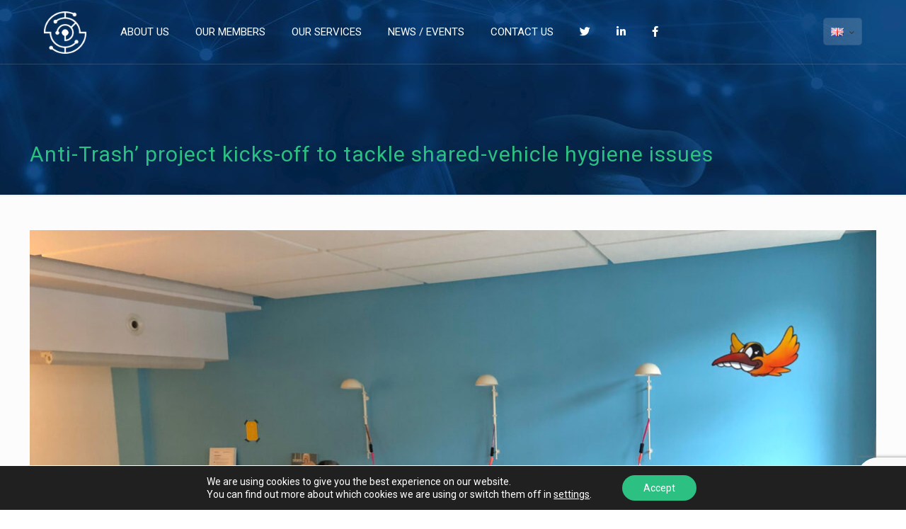

--- FILE ---
content_type: text/html; charset=utf-8
request_url: https://www.google.com/recaptcha/api2/anchor?ar=1&k=6Lfo8fkUAAAAACNv1XxkDE345n8sPrnIPok6feIG&co=aHR0cHM6Ly96b25lY2x1c3Rlci5ldTo0NDM.&hl=en&v=PoyoqOPhxBO7pBk68S4YbpHZ&size=invisible&anchor-ms=20000&execute-ms=30000&cb=tg0f8jnvhkqz
body_size: 48487
content:
<!DOCTYPE HTML><html dir="ltr" lang="en"><head><meta http-equiv="Content-Type" content="text/html; charset=UTF-8">
<meta http-equiv="X-UA-Compatible" content="IE=edge">
<title>reCAPTCHA</title>
<style type="text/css">
/* cyrillic-ext */
@font-face {
  font-family: 'Roboto';
  font-style: normal;
  font-weight: 400;
  font-stretch: 100%;
  src: url(//fonts.gstatic.com/s/roboto/v48/KFO7CnqEu92Fr1ME7kSn66aGLdTylUAMa3GUBHMdazTgWw.woff2) format('woff2');
  unicode-range: U+0460-052F, U+1C80-1C8A, U+20B4, U+2DE0-2DFF, U+A640-A69F, U+FE2E-FE2F;
}
/* cyrillic */
@font-face {
  font-family: 'Roboto';
  font-style: normal;
  font-weight: 400;
  font-stretch: 100%;
  src: url(//fonts.gstatic.com/s/roboto/v48/KFO7CnqEu92Fr1ME7kSn66aGLdTylUAMa3iUBHMdazTgWw.woff2) format('woff2');
  unicode-range: U+0301, U+0400-045F, U+0490-0491, U+04B0-04B1, U+2116;
}
/* greek-ext */
@font-face {
  font-family: 'Roboto';
  font-style: normal;
  font-weight: 400;
  font-stretch: 100%;
  src: url(//fonts.gstatic.com/s/roboto/v48/KFO7CnqEu92Fr1ME7kSn66aGLdTylUAMa3CUBHMdazTgWw.woff2) format('woff2');
  unicode-range: U+1F00-1FFF;
}
/* greek */
@font-face {
  font-family: 'Roboto';
  font-style: normal;
  font-weight: 400;
  font-stretch: 100%;
  src: url(//fonts.gstatic.com/s/roboto/v48/KFO7CnqEu92Fr1ME7kSn66aGLdTylUAMa3-UBHMdazTgWw.woff2) format('woff2');
  unicode-range: U+0370-0377, U+037A-037F, U+0384-038A, U+038C, U+038E-03A1, U+03A3-03FF;
}
/* math */
@font-face {
  font-family: 'Roboto';
  font-style: normal;
  font-weight: 400;
  font-stretch: 100%;
  src: url(//fonts.gstatic.com/s/roboto/v48/KFO7CnqEu92Fr1ME7kSn66aGLdTylUAMawCUBHMdazTgWw.woff2) format('woff2');
  unicode-range: U+0302-0303, U+0305, U+0307-0308, U+0310, U+0312, U+0315, U+031A, U+0326-0327, U+032C, U+032F-0330, U+0332-0333, U+0338, U+033A, U+0346, U+034D, U+0391-03A1, U+03A3-03A9, U+03B1-03C9, U+03D1, U+03D5-03D6, U+03F0-03F1, U+03F4-03F5, U+2016-2017, U+2034-2038, U+203C, U+2040, U+2043, U+2047, U+2050, U+2057, U+205F, U+2070-2071, U+2074-208E, U+2090-209C, U+20D0-20DC, U+20E1, U+20E5-20EF, U+2100-2112, U+2114-2115, U+2117-2121, U+2123-214F, U+2190, U+2192, U+2194-21AE, U+21B0-21E5, U+21F1-21F2, U+21F4-2211, U+2213-2214, U+2216-22FF, U+2308-230B, U+2310, U+2319, U+231C-2321, U+2336-237A, U+237C, U+2395, U+239B-23B7, U+23D0, U+23DC-23E1, U+2474-2475, U+25AF, U+25B3, U+25B7, U+25BD, U+25C1, U+25CA, U+25CC, U+25FB, U+266D-266F, U+27C0-27FF, U+2900-2AFF, U+2B0E-2B11, U+2B30-2B4C, U+2BFE, U+3030, U+FF5B, U+FF5D, U+1D400-1D7FF, U+1EE00-1EEFF;
}
/* symbols */
@font-face {
  font-family: 'Roboto';
  font-style: normal;
  font-weight: 400;
  font-stretch: 100%;
  src: url(//fonts.gstatic.com/s/roboto/v48/KFO7CnqEu92Fr1ME7kSn66aGLdTylUAMaxKUBHMdazTgWw.woff2) format('woff2');
  unicode-range: U+0001-000C, U+000E-001F, U+007F-009F, U+20DD-20E0, U+20E2-20E4, U+2150-218F, U+2190, U+2192, U+2194-2199, U+21AF, U+21E6-21F0, U+21F3, U+2218-2219, U+2299, U+22C4-22C6, U+2300-243F, U+2440-244A, U+2460-24FF, U+25A0-27BF, U+2800-28FF, U+2921-2922, U+2981, U+29BF, U+29EB, U+2B00-2BFF, U+4DC0-4DFF, U+FFF9-FFFB, U+10140-1018E, U+10190-1019C, U+101A0, U+101D0-101FD, U+102E0-102FB, U+10E60-10E7E, U+1D2C0-1D2D3, U+1D2E0-1D37F, U+1F000-1F0FF, U+1F100-1F1AD, U+1F1E6-1F1FF, U+1F30D-1F30F, U+1F315, U+1F31C, U+1F31E, U+1F320-1F32C, U+1F336, U+1F378, U+1F37D, U+1F382, U+1F393-1F39F, U+1F3A7-1F3A8, U+1F3AC-1F3AF, U+1F3C2, U+1F3C4-1F3C6, U+1F3CA-1F3CE, U+1F3D4-1F3E0, U+1F3ED, U+1F3F1-1F3F3, U+1F3F5-1F3F7, U+1F408, U+1F415, U+1F41F, U+1F426, U+1F43F, U+1F441-1F442, U+1F444, U+1F446-1F449, U+1F44C-1F44E, U+1F453, U+1F46A, U+1F47D, U+1F4A3, U+1F4B0, U+1F4B3, U+1F4B9, U+1F4BB, U+1F4BF, U+1F4C8-1F4CB, U+1F4D6, U+1F4DA, U+1F4DF, U+1F4E3-1F4E6, U+1F4EA-1F4ED, U+1F4F7, U+1F4F9-1F4FB, U+1F4FD-1F4FE, U+1F503, U+1F507-1F50B, U+1F50D, U+1F512-1F513, U+1F53E-1F54A, U+1F54F-1F5FA, U+1F610, U+1F650-1F67F, U+1F687, U+1F68D, U+1F691, U+1F694, U+1F698, U+1F6AD, U+1F6B2, U+1F6B9-1F6BA, U+1F6BC, U+1F6C6-1F6CF, U+1F6D3-1F6D7, U+1F6E0-1F6EA, U+1F6F0-1F6F3, U+1F6F7-1F6FC, U+1F700-1F7FF, U+1F800-1F80B, U+1F810-1F847, U+1F850-1F859, U+1F860-1F887, U+1F890-1F8AD, U+1F8B0-1F8BB, U+1F8C0-1F8C1, U+1F900-1F90B, U+1F93B, U+1F946, U+1F984, U+1F996, U+1F9E9, U+1FA00-1FA6F, U+1FA70-1FA7C, U+1FA80-1FA89, U+1FA8F-1FAC6, U+1FACE-1FADC, U+1FADF-1FAE9, U+1FAF0-1FAF8, U+1FB00-1FBFF;
}
/* vietnamese */
@font-face {
  font-family: 'Roboto';
  font-style: normal;
  font-weight: 400;
  font-stretch: 100%;
  src: url(//fonts.gstatic.com/s/roboto/v48/KFO7CnqEu92Fr1ME7kSn66aGLdTylUAMa3OUBHMdazTgWw.woff2) format('woff2');
  unicode-range: U+0102-0103, U+0110-0111, U+0128-0129, U+0168-0169, U+01A0-01A1, U+01AF-01B0, U+0300-0301, U+0303-0304, U+0308-0309, U+0323, U+0329, U+1EA0-1EF9, U+20AB;
}
/* latin-ext */
@font-face {
  font-family: 'Roboto';
  font-style: normal;
  font-weight: 400;
  font-stretch: 100%;
  src: url(//fonts.gstatic.com/s/roboto/v48/KFO7CnqEu92Fr1ME7kSn66aGLdTylUAMa3KUBHMdazTgWw.woff2) format('woff2');
  unicode-range: U+0100-02BA, U+02BD-02C5, U+02C7-02CC, U+02CE-02D7, U+02DD-02FF, U+0304, U+0308, U+0329, U+1D00-1DBF, U+1E00-1E9F, U+1EF2-1EFF, U+2020, U+20A0-20AB, U+20AD-20C0, U+2113, U+2C60-2C7F, U+A720-A7FF;
}
/* latin */
@font-face {
  font-family: 'Roboto';
  font-style: normal;
  font-weight: 400;
  font-stretch: 100%;
  src: url(//fonts.gstatic.com/s/roboto/v48/KFO7CnqEu92Fr1ME7kSn66aGLdTylUAMa3yUBHMdazQ.woff2) format('woff2');
  unicode-range: U+0000-00FF, U+0131, U+0152-0153, U+02BB-02BC, U+02C6, U+02DA, U+02DC, U+0304, U+0308, U+0329, U+2000-206F, U+20AC, U+2122, U+2191, U+2193, U+2212, U+2215, U+FEFF, U+FFFD;
}
/* cyrillic-ext */
@font-face {
  font-family: 'Roboto';
  font-style: normal;
  font-weight: 500;
  font-stretch: 100%;
  src: url(//fonts.gstatic.com/s/roboto/v48/KFO7CnqEu92Fr1ME7kSn66aGLdTylUAMa3GUBHMdazTgWw.woff2) format('woff2');
  unicode-range: U+0460-052F, U+1C80-1C8A, U+20B4, U+2DE0-2DFF, U+A640-A69F, U+FE2E-FE2F;
}
/* cyrillic */
@font-face {
  font-family: 'Roboto';
  font-style: normal;
  font-weight: 500;
  font-stretch: 100%;
  src: url(//fonts.gstatic.com/s/roboto/v48/KFO7CnqEu92Fr1ME7kSn66aGLdTylUAMa3iUBHMdazTgWw.woff2) format('woff2');
  unicode-range: U+0301, U+0400-045F, U+0490-0491, U+04B0-04B1, U+2116;
}
/* greek-ext */
@font-face {
  font-family: 'Roboto';
  font-style: normal;
  font-weight: 500;
  font-stretch: 100%;
  src: url(//fonts.gstatic.com/s/roboto/v48/KFO7CnqEu92Fr1ME7kSn66aGLdTylUAMa3CUBHMdazTgWw.woff2) format('woff2');
  unicode-range: U+1F00-1FFF;
}
/* greek */
@font-face {
  font-family: 'Roboto';
  font-style: normal;
  font-weight: 500;
  font-stretch: 100%;
  src: url(//fonts.gstatic.com/s/roboto/v48/KFO7CnqEu92Fr1ME7kSn66aGLdTylUAMa3-UBHMdazTgWw.woff2) format('woff2');
  unicode-range: U+0370-0377, U+037A-037F, U+0384-038A, U+038C, U+038E-03A1, U+03A3-03FF;
}
/* math */
@font-face {
  font-family: 'Roboto';
  font-style: normal;
  font-weight: 500;
  font-stretch: 100%;
  src: url(//fonts.gstatic.com/s/roboto/v48/KFO7CnqEu92Fr1ME7kSn66aGLdTylUAMawCUBHMdazTgWw.woff2) format('woff2');
  unicode-range: U+0302-0303, U+0305, U+0307-0308, U+0310, U+0312, U+0315, U+031A, U+0326-0327, U+032C, U+032F-0330, U+0332-0333, U+0338, U+033A, U+0346, U+034D, U+0391-03A1, U+03A3-03A9, U+03B1-03C9, U+03D1, U+03D5-03D6, U+03F0-03F1, U+03F4-03F5, U+2016-2017, U+2034-2038, U+203C, U+2040, U+2043, U+2047, U+2050, U+2057, U+205F, U+2070-2071, U+2074-208E, U+2090-209C, U+20D0-20DC, U+20E1, U+20E5-20EF, U+2100-2112, U+2114-2115, U+2117-2121, U+2123-214F, U+2190, U+2192, U+2194-21AE, U+21B0-21E5, U+21F1-21F2, U+21F4-2211, U+2213-2214, U+2216-22FF, U+2308-230B, U+2310, U+2319, U+231C-2321, U+2336-237A, U+237C, U+2395, U+239B-23B7, U+23D0, U+23DC-23E1, U+2474-2475, U+25AF, U+25B3, U+25B7, U+25BD, U+25C1, U+25CA, U+25CC, U+25FB, U+266D-266F, U+27C0-27FF, U+2900-2AFF, U+2B0E-2B11, U+2B30-2B4C, U+2BFE, U+3030, U+FF5B, U+FF5D, U+1D400-1D7FF, U+1EE00-1EEFF;
}
/* symbols */
@font-face {
  font-family: 'Roboto';
  font-style: normal;
  font-weight: 500;
  font-stretch: 100%;
  src: url(//fonts.gstatic.com/s/roboto/v48/KFO7CnqEu92Fr1ME7kSn66aGLdTylUAMaxKUBHMdazTgWw.woff2) format('woff2');
  unicode-range: U+0001-000C, U+000E-001F, U+007F-009F, U+20DD-20E0, U+20E2-20E4, U+2150-218F, U+2190, U+2192, U+2194-2199, U+21AF, U+21E6-21F0, U+21F3, U+2218-2219, U+2299, U+22C4-22C6, U+2300-243F, U+2440-244A, U+2460-24FF, U+25A0-27BF, U+2800-28FF, U+2921-2922, U+2981, U+29BF, U+29EB, U+2B00-2BFF, U+4DC0-4DFF, U+FFF9-FFFB, U+10140-1018E, U+10190-1019C, U+101A0, U+101D0-101FD, U+102E0-102FB, U+10E60-10E7E, U+1D2C0-1D2D3, U+1D2E0-1D37F, U+1F000-1F0FF, U+1F100-1F1AD, U+1F1E6-1F1FF, U+1F30D-1F30F, U+1F315, U+1F31C, U+1F31E, U+1F320-1F32C, U+1F336, U+1F378, U+1F37D, U+1F382, U+1F393-1F39F, U+1F3A7-1F3A8, U+1F3AC-1F3AF, U+1F3C2, U+1F3C4-1F3C6, U+1F3CA-1F3CE, U+1F3D4-1F3E0, U+1F3ED, U+1F3F1-1F3F3, U+1F3F5-1F3F7, U+1F408, U+1F415, U+1F41F, U+1F426, U+1F43F, U+1F441-1F442, U+1F444, U+1F446-1F449, U+1F44C-1F44E, U+1F453, U+1F46A, U+1F47D, U+1F4A3, U+1F4B0, U+1F4B3, U+1F4B9, U+1F4BB, U+1F4BF, U+1F4C8-1F4CB, U+1F4D6, U+1F4DA, U+1F4DF, U+1F4E3-1F4E6, U+1F4EA-1F4ED, U+1F4F7, U+1F4F9-1F4FB, U+1F4FD-1F4FE, U+1F503, U+1F507-1F50B, U+1F50D, U+1F512-1F513, U+1F53E-1F54A, U+1F54F-1F5FA, U+1F610, U+1F650-1F67F, U+1F687, U+1F68D, U+1F691, U+1F694, U+1F698, U+1F6AD, U+1F6B2, U+1F6B9-1F6BA, U+1F6BC, U+1F6C6-1F6CF, U+1F6D3-1F6D7, U+1F6E0-1F6EA, U+1F6F0-1F6F3, U+1F6F7-1F6FC, U+1F700-1F7FF, U+1F800-1F80B, U+1F810-1F847, U+1F850-1F859, U+1F860-1F887, U+1F890-1F8AD, U+1F8B0-1F8BB, U+1F8C0-1F8C1, U+1F900-1F90B, U+1F93B, U+1F946, U+1F984, U+1F996, U+1F9E9, U+1FA00-1FA6F, U+1FA70-1FA7C, U+1FA80-1FA89, U+1FA8F-1FAC6, U+1FACE-1FADC, U+1FADF-1FAE9, U+1FAF0-1FAF8, U+1FB00-1FBFF;
}
/* vietnamese */
@font-face {
  font-family: 'Roboto';
  font-style: normal;
  font-weight: 500;
  font-stretch: 100%;
  src: url(//fonts.gstatic.com/s/roboto/v48/KFO7CnqEu92Fr1ME7kSn66aGLdTylUAMa3OUBHMdazTgWw.woff2) format('woff2');
  unicode-range: U+0102-0103, U+0110-0111, U+0128-0129, U+0168-0169, U+01A0-01A1, U+01AF-01B0, U+0300-0301, U+0303-0304, U+0308-0309, U+0323, U+0329, U+1EA0-1EF9, U+20AB;
}
/* latin-ext */
@font-face {
  font-family: 'Roboto';
  font-style: normal;
  font-weight: 500;
  font-stretch: 100%;
  src: url(//fonts.gstatic.com/s/roboto/v48/KFO7CnqEu92Fr1ME7kSn66aGLdTylUAMa3KUBHMdazTgWw.woff2) format('woff2');
  unicode-range: U+0100-02BA, U+02BD-02C5, U+02C7-02CC, U+02CE-02D7, U+02DD-02FF, U+0304, U+0308, U+0329, U+1D00-1DBF, U+1E00-1E9F, U+1EF2-1EFF, U+2020, U+20A0-20AB, U+20AD-20C0, U+2113, U+2C60-2C7F, U+A720-A7FF;
}
/* latin */
@font-face {
  font-family: 'Roboto';
  font-style: normal;
  font-weight: 500;
  font-stretch: 100%;
  src: url(//fonts.gstatic.com/s/roboto/v48/KFO7CnqEu92Fr1ME7kSn66aGLdTylUAMa3yUBHMdazQ.woff2) format('woff2');
  unicode-range: U+0000-00FF, U+0131, U+0152-0153, U+02BB-02BC, U+02C6, U+02DA, U+02DC, U+0304, U+0308, U+0329, U+2000-206F, U+20AC, U+2122, U+2191, U+2193, U+2212, U+2215, U+FEFF, U+FFFD;
}
/* cyrillic-ext */
@font-face {
  font-family: 'Roboto';
  font-style: normal;
  font-weight: 900;
  font-stretch: 100%;
  src: url(//fonts.gstatic.com/s/roboto/v48/KFO7CnqEu92Fr1ME7kSn66aGLdTylUAMa3GUBHMdazTgWw.woff2) format('woff2');
  unicode-range: U+0460-052F, U+1C80-1C8A, U+20B4, U+2DE0-2DFF, U+A640-A69F, U+FE2E-FE2F;
}
/* cyrillic */
@font-face {
  font-family: 'Roboto';
  font-style: normal;
  font-weight: 900;
  font-stretch: 100%;
  src: url(//fonts.gstatic.com/s/roboto/v48/KFO7CnqEu92Fr1ME7kSn66aGLdTylUAMa3iUBHMdazTgWw.woff2) format('woff2');
  unicode-range: U+0301, U+0400-045F, U+0490-0491, U+04B0-04B1, U+2116;
}
/* greek-ext */
@font-face {
  font-family: 'Roboto';
  font-style: normal;
  font-weight: 900;
  font-stretch: 100%;
  src: url(//fonts.gstatic.com/s/roboto/v48/KFO7CnqEu92Fr1ME7kSn66aGLdTylUAMa3CUBHMdazTgWw.woff2) format('woff2');
  unicode-range: U+1F00-1FFF;
}
/* greek */
@font-face {
  font-family: 'Roboto';
  font-style: normal;
  font-weight: 900;
  font-stretch: 100%;
  src: url(//fonts.gstatic.com/s/roboto/v48/KFO7CnqEu92Fr1ME7kSn66aGLdTylUAMa3-UBHMdazTgWw.woff2) format('woff2');
  unicode-range: U+0370-0377, U+037A-037F, U+0384-038A, U+038C, U+038E-03A1, U+03A3-03FF;
}
/* math */
@font-face {
  font-family: 'Roboto';
  font-style: normal;
  font-weight: 900;
  font-stretch: 100%;
  src: url(//fonts.gstatic.com/s/roboto/v48/KFO7CnqEu92Fr1ME7kSn66aGLdTylUAMawCUBHMdazTgWw.woff2) format('woff2');
  unicode-range: U+0302-0303, U+0305, U+0307-0308, U+0310, U+0312, U+0315, U+031A, U+0326-0327, U+032C, U+032F-0330, U+0332-0333, U+0338, U+033A, U+0346, U+034D, U+0391-03A1, U+03A3-03A9, U+03B1-03C9, U+03D1, U+03D5-03D6, U+03F0-03F1, U+03F4-03F5, U+2016-2017, U+2034-2038, U+203C, U+2040, U+2043, U+2047, U+2050, U+2057, U+205F, U+2070-2071, U+2074-208E, U+2090-209C, U+20D0-20DC, U+20E1, U+20E5-20EF, U+2100-2112, U+2114-2115, U+2117-2121, U+2123-214F, U+2190, U+2192, U+2194-21AE, U+21B0-21E5, U+21F1-21F2, U+21F4-2211, U+2213-2214, U+2216-22FF, U+2308-230B, U+2310, U+2319, U+231C-2321, U+2336-237A, U+237C, U+2395, U+239B-23B7, U+23D0, U+23DC-23E1, U+2474-2475, U+25AF, U+25B3, U+25B7, U+25BD, U+25C1, U+25CA, U+25CC, U+25FB, U+266D-266F, U+27C0-27FF, U+2900-2AFF, U+2B0E-2B11, U+2B30-2B4C, U+2BFE, U+3030, U+FF5B, U+FF5D, U+1D400-1D7FF, U+1EE00-1EEFF;
}
/* symbols */
@font-face {
  font-family: 'Roboto';
  font-style: normal;
  font-weight: 900;
  font-stretch: 100%;
  src: url(//fonts.gstatic.com/s/roboto/v48/KFO7CnqEu92Fr1ME7kSn66aGLdTylUAMaxKUBHMdazTgWw.woff2) format('woff2');
  unicode-range: U+0001-000C, U+000E-001F, U+007F-009F, U+20DD-20E0, U+20E2-20E4, U+2150-218F, U+2190, U+2192, U+2194-2199, U+21AF, U+21E6-21F0, U+21F3, U+2218-2219, U+2299, U+22C4-22C6, U+2300-243F, U+2440-244A, U+2460-24FF, U+25A0-27BF, U+2800-28FF, U+2921-2922, U+2981, U+29BF, U+29EB, U+2B00-2BFF, U+4DC0-4DFF, U+FFF9-FFFB, U+10140-1018E, U+10190-1019C, U+101A0, U+101D0-101FD, U+102E0-102FB, U+10E60-10E7E, U+1D2C0-1D2D3, U+1D2E0-1D37F, U+1F000-1F0FF, U+1F100-1F1AD, U+1F1E6-1F1FF, U+1F30D-1F30F, U+1F315, U+1F31C, U+1F31E, U+1F320-1F32C, U+1F336, U+1F378, U+1F37D, U+1F382, U+1F393-1F39F, U+1F3A7-1F3A8, U+1F3AC-1F3AF, U+1F3C2, U+1F3C4-1F3C6, U+1F3CA-1F3CE, U+1F3D4-1F3E0, U+1F3ED, U+1F3F1-1F3F3, U+1F3F5-1F3F7, U+1F408, U+1F415, U+1F41F, U+1F426, U+1F43F, U+1F441-1F442, U+1F444, U+1F446-1F449, U+1F44C-1F44E, U+1F453, U+1F46A, U+1F47D, U+1F4A3, U+1F4B0, U+1F4B3, U+1F4B9, U+1F4BB, U+1F4BF, U+1F4C8-1F4CB, U+1F4D6, U+1F4DA, U+1F4DF, U+1F4E3-1F4E6, U+1F4EA-1F4ED, U+1F4F7, U+1F4F9-1F4FB, U+1F4FD-1F4FE, U+1F503, U+1F507-1F50B, U+1F50D, U+1F512-1F513, U+1F53E-1F54A, U+1F54F-1F5FA, U+1F610, U+1F650-1F67F, U+1F687, U+1F68D, U+1F691, U+1F694, U+1F698, U+1F6AD, U+1F6B2, U+1F6B9-1F6BA, U+1F6BC, U+1F6C6-1F6CF, U+1F6D3-1F6D7, U+1F6E0-1F6EA, U+1F6F0-1F6F3, U+1F6F7-1F6FC, U+1F700-1F7FF, U+1F800-1F80B, U+1F810-1F847, U+1F850-1F859, U+1F860-1F887, U+1F890-1F8AD, U+1F8B0-1F8BB, U+1F8C0-1F8C1, U+1F900-1F90B, U+1F93B, U+1F946, U+1F984, U+1F996, U+1F9E9, U+1FA00-1FA6F, U+1FA70-1FA7C, U+1FA80-1FA89, U+1FA8F-1FAC6, U+1FACE-1FADC, U+1FADF-1FAE9, U+1FAF0-1FAF8, U+1FB00-1FBFF;
}
/* vietnamese */
@font-face {
  font-family: 'Roboto';
  font-style: normal;
  font-weight: 900;
  font-stretch: 100%;
  src: url(//fonts.gstatic.com/s/roboto/v48/KFO7CnqEu92Fr1ME7kSn66aGLdTylUAMa3OUBHMdazTgWw.woff2) format('woff2');
  unicode-range: U+0102-0103, U+0110-0111, U+0128-0129, U+0168-0169, U+01A0-01A1, U+01AF-01B0, U+0300-0301, U+0303-0304, U+0308-0309, U+0323, U+0329, U+1EA0-1EF9, U+20AB;
}
/* latin-ext */
@font-face {
  font-family: 'Roboto';
  font-style: normal;
  font-weight: 900;
  font-stretch: 100%;
  src: url(//fonts.gstatic.com/s/roboto/v48/KFO7CnqEu92Fr1ME7kSn66aGLdTylUAMa3KUBHMdazTgWw.woff2) format('woff2');
  unicode-range: U+0100-02BA, U+02BD-02C5, U+02C7-02CC, U+02CE-02D7, U+02DD-02FF, U+0304, U+0308, U+0329, U+1D00-1DBF, U+1E00-1E9F, U+1EF2-1EFF, U+2020, U+20A0-20AB, U+20AD-20C0, U+2113, U+2C60-2C7F, U+A720-A7FF;
}
/* latin */
@font-face {
  font-family: 'Roboto';
  font-style: normal;
  font-weight: 900;
  font-stretch: 100%;
  src: url(//fonts.gstatic.com/s/roboto/v48/KFO7CnqEu92Fr1ME7kSn66aGLdTylUAMa3yUBHMdazQ.woff2) format('woff2');
  unicode-range: U+0000-00FF, U+0131, U+0152-0153, U+02BB-02BC, U+02C6, U+02DA, U+02DC, U+0304, U+0308, U+0329, U+2000-206F, U+20AC, U+2122, U+2191, U+2193, U+2212, U+2215, U+FEFF, U+FFFD;
}

</style>
<link rel="stylesheet" type="text/css" href="https://www.gstatic.com/recaptcha/releases/PoyoqOPhxBO7pBk68S4YbpHZ/styles__ltr.css">
<script nonce="lyoXt16ADY5FrWBj-1pD6Q" type="text/javascript">window['__recaptcha_api'] = 'https://www.google.com/recaptcha/api2/';</script>
<script type="text/javascript" src="https://www.gstatic.com/recaptcha/releases/PoyoqOPhxBO7pBk68S4YbpHZ/recaptcha__en.js" nonce="lyoXt16ADY5FrWBj-1pD6Q">
      
    </script></head>
<body><div id="rc-anchor-alert" class="rc-anchor-alert"></div>
<input type="hidden" id="recaptcha-token" value="[base64]">
<script type="text/javascript" nonce="lyoXt16ADY5FrWBj-1pD6Q">
      recaptcha.anchor.Main.init("[\x22ainput\x22,[\x22bgdata\x22,\x22\x22,\[base64]/[base64]/[base64]/[base64]/cjw8ejpyPj4+eil9Y2F0Y2gobCl7dGhyb3cgbDt9fSxIPWZ1bmN0aW9uKHcsdCx6KXtpZih3PT0xOTR8fHc9PTIwOCl0LnZbd10/dC52W3ddLmNvbmNhdCh6KTp0LnZbd109b2Yoeix0KTtlbHNle2lmKHQuYkImJnchPTMxNylyZXR1cm47dz09NjZ8fHc9PTEyMnx8dz09NDcwfHx3PT00NHx8dz09NDE2fHx3PT0zOTd8fHc9PTQyMXx8dz09Njh8fHc9PTcwfHx3PT0xODQ/[base64]/[base64]/[base64]/bmV3IGRbVl0oSlswXSk6cD09Mj9uZXcgZFtWXShKWzBdLEpbMV0pOnA9PTM/bmV3IGRbVl0oSlswXSxKWzFdLEpbMl0pOnA9PTQ/[base64]/[base64]/[base64]/[base64]\x22,\[base64]\\u003d\x22,\x22w5LDmHx8w790cm7CgjpGw6Rywo1Aw5I2TCTCjBbCu8Orw7bCtsODw77CoHzCr8Oxwpx/[base64]/w4t7UsOfJk/[base64]/CjMKbwqgQwpTCqHHChjx9a2tMV1TDkUnDmcOUR8OAw4PCmMKgwrXCrcOWwoV7dFwLMiU7WHc+WcOEwoHCiDXDnVs2wrl7w4bDpsKhw6AWw47Ci8KReTMLw5gBUcKlQCzDsMO1GMK7WQlSw7jDqibDr8KucHMrEcOFwoLDlxU0wrbDpMOxw79Gw7jCtDx/CcK9ecOtAmLDtcKWRURXwpMGcMOQO1vDtENOwqMzwpcNwpFWZwLCrjjCtEvDtSrDkEHDgcODMQ1reB8GwrvDvkIew6DCkMOhw74Nwo3DqcOxYEokw6xwwrV0VMKRKkTCoF3DusKCTk9CP3bDksK3dhjCrnsXw5E5w6ohHBE/D3TCpMKpdlPCrcK1b8KldcO1wo1DacKOW2IDw4HDjVrDjgwiw78PRT9Yw6tjwrXDsk/DmTwoFEV+w4HDu8KDw5whwoc2OcK0wqMvwp3CqcO2w7vDvjzDgsOIw43CpFICEj/CrcOSw4ppbMO7w5JDw7PCsQxOw7VdaH1/OMONwrVLwoDCnsKkw4pufsKlOcObe8KDInx7w7FQw6rCusO6w5jCkGjCpURMSE8Sw6/[base64]/woHCucKjw4czEj7DogBGwrEsw41Bwq5zw50rEcKfKy3ChcO6w7/CnsKPZF9twph9SC9ow5bDk1/CgWs6GsOjPGvDkkPDpcKswrzDnCQow4jCh8Knw78wUcKgwpHDoSnDtGbCmCgIwpzDhVvDtUkmKMOJPsOswp3DkCLDgyXDhsKMw6Ubwq55KMOTw7A8w5EASsKawrw+VsKmUFNtJMO/N8OTYTZ3w7MvwpTCiMOAwphjwp/CijvDmzBMPyzCtSzDkMKEw4BUwr7DvwvCghg6wrPClcKgw6LCuQojw53DilDCq8KResO5w5/Ds8KTwr3DmGA0wp5xwrLCqcOrE8KVwp/CqjIQCRNvZsKqwq1rWBBzwp5Tb8OIw6TCnMKsRADDrcOgBcKkBsKxRHg2w5TDtMKVWmbDlsKUDlPDgcK6ccKYw5ckag3DmcKswozCg8KDaMOuw4ZFwo1TK1QjfXkWw63DvsOAHlR9GsKpw4nCpsOJw7g4wozDskNOHsK4w4F6cRTCrcKAwqXDhG/[base64]/Dq8OFUcO3wpRew6jDmiBew5lDw7rDr0bDiGfCoMOcw45yGMOJAMOMNijCosK8RcKQw5RPw77CmTpAwpQrBUnDnjZ6w6o3EjNrfG/CssKawovDocOwXiJ1wo3CgHUTcsO1JhVSw6lgwqvCumTCg27DhG7CnsOTwr8kw7l1wr/CpsOYa8O9UgHCkMKKwoIqw4Rlw5lbw4lew6ISwrJ8w4MbF1Rxw7cGLk8scRrCg0IFw7fDucK3w4bCnMK2d8O2GcOYw5Znwp9Ne07CiRAoHl8pwrPDkCkww7PDkcKew4I+dTBzwqjCm8KFTG/CtcKWL8KpDA/DiFE6DhzDqcOvY2luQsKYFlXDgcKABsK0VzTDnGYww5fDr8OYM8OmwrjDsSLCj8KBc0/Co2lXw5VvwqF+wqlgK8OSOVQhQBg0w7w6BB/[base64]/DrAo4w7o5Xx/CicODAAJiAQwWNcO6SsOUWkBnO8Kuw5bDkkRQw6gCMEnDo2p9wqTChX/DnMKLKUMmw7HChWUPwovCoDwYQWnCm0nCigrCkcKIwpbDj8OWLFzCkT/[base64]/w6XCvTnDpsOsNhrDmsO5wqUEeD9CD8KANUokw7lme8O+wqPCgMKeI8Knw63DksKxwpzCkg5IwqxBwoMnw6XDtcOmBkbCoVvCuMKxXmAUwrpwwqFEGsKGdBg+wpTChMOHwq86NhoNScKpAcKOXMKYQhgtw71Kw5kFccK0WMO2PcORXcKHw7Fpw77DvcKhwrnCiW8weMO/w4YIw53Co8KWwp0Twr9DBG1Gd8Ksw4BVw6lZTjDDkSDDucOJFmnDg8OQw6jDrmPDvnF8Rhs4BXLCvGfCscKFW24ewoDDnsKjcTkYJsKdNVlUw5N2w5NpZsONwoPChU8twpsxclXDgT/CicOWw48LIsOkeMOCwosrdQ7DpcKtwoLDtMKMw7zClcKiZzDCn8KKA8K3w6cQfkVtfgnCqsK5wrbDksKIwqbDp2hTKiB/fSTCpcK0cMOuV8KGw77DtMOZwq1/R8Odd8K9w7fDh8OKw5PChCUUYMKxFRMSA8Kww7VEP8KdU8Kkw7LCsMK/[base64]/DmcKZwpjDp8K8w6FaKyDDtV95wrEoBcO0wr3Cvn5FDUjCl8KYDsKzdQIQwp3CqG/ChxJlwqZCw7jCk8OoSS8qIFBPMcOvesKoesKxw43Ci8OPwrpfwqg5f2HCrMOkHAQ2wrzDiMKIbAwFc8K+ElDCnnEuwp8FKMO5w5gIwr51GStzSTYgw69NA8OPw7DDswcvI2XCoMKBE0/CgsOOwopXOw1HJHzDtU/Ck8KRw57DqcKKE8O0w5pVw7nClcKOBsOifsO3JkBdw6pcBsKbwrBjw6fCgk3CpsKnJ8KOwrnCtznDuybCjsOQeCsPw60NLhXCm0zDlTDCjMKvBHEww4DDuQnCo8KEw5zDocK7BR0jTcOlwr/ChxrDj8KFcUpdw6Isw5/[base64]/wobCmQrDn2VLwocIw7lGw4xOaG7Cm8K4esOAwrbCrMOdwp57w7NLZDxdUypER1TCsTFPZcKLw5TCrxEHNR/DuCAOGcKowqjDrMKTbMOGw45Yw7YuwrnCrwR9w6Z/[base64]/DvEHCtcKqVMOhwrtzwrbCpXfCkERQGgjCpsKQwoVsTmfDpWPDl8K7J2XCqwhLJCDCrgjDo8Ojw6QkXAtNIcONw6fCgDJawqDCl8Kgw78gwronw7wkwoBhL8KtwqnCqcO/w48sGhZPfcKIeErCpsKUIcKxw7Efw54tw5wNYm4Iw6XCpMOKw5HCslI+w5ghwoF7w7hzwojCqnjDvxPDo8OSES7CvMOLVkvCn8KQCHrDr8OPTn9VXHZowpzDiQgQwqA5w6ssw7Yjw7gORXLChGgoG8OZwqPCgMOeesKtTh/CoUQzwqh9w4nCosOOMGBVw7fCmsKSNUfDt8Kyw4XCkkXDoMKNwrkoOcKHw4VYZQfDtMKOw4bDhzzCmwzCicOJH0jCncO1dUPDj8Kcw6AQwpnCpQtWwrnCuVjCoirDmcOIw7TDtGIkwrnDu8K1woHDp1nCn8KFw6PDusOXV8KPeQ1IEcKaeRVoKHl8w5lzw7vCqz/Cv3HChcOlSgfDtjTCtcOEFMO+wqTCucO1wrA9w6jDu13Ch2I0bUoew7HDrwDDocOLw6zCm8KqWMOxw4EQFhpuwqczEGdEDCR9BsOpNTHDusKMTiwawo8fw7fCnsKMe8KQRxTCrWxrw4MHNnDCmnI/[base64]/YyHDsMKwwrTDu183G8OaSkhAJ8OSJ2fCisOUJcOdfcO2IgnCpDbCv8OjelQQFFdVwoRhTHJxwqvClifDvWLClCfCs1hlMsKfQFQLwpMvwr/[base64]/[base64]/DMKeRXnDvsKfw7zCpsKww6UaBsKAw7bDgT4ZF8Khwo89FkRgcsOUwr9qEzZOwrwow5hDw5nDoMO5wpQtwrJ2wovClXlyXMK7wqbCs8KDw77CjAHCj8KrakFjw6NiBMOZw6EMN3fCqBDDpmwYw6bDjwTDk0HCvsKlQ8OLwpoFwq3Clk/[base64]/ChkBuw7PDtMOhwrHDncK1w5Qlw7sZw6PDvcOTw6rDiMK1PcKqRjjDoMKXEMORd0TDmcK1D17Cl8ONRGrCnMKYZ8OodsOUwqsFw642wrZHwrnDvRnCpMONSsKQw5LDoi/DoDgmFyfCnHM2T1PDijnDgUjDkz/DssKkw6dJw7bCqMOYwqAOwrs+Vi89w5UOBMOSN8ObYsOcw5IZw7cqwqPCjhXDrsO3fcKOwq/[base64]/w7MIG8Ksw4HDsQvDu8KUQz8FaT0aw5TDhxFKwozDoh1YfcOgwq1nbcOAw4XDjnXDvcO0woPDj398AgPDr8KbFVHDlGhXejLDgsO9wqjDrMOrwrDCvTDClsKGJjPCl8K9wrU8w6PDlnBJw7ZdB8K9RMOgwoHDpMKFJUVhwq/ChA4oYGFPScKcwp1tasO3wqPCm37CnRd+WcOyHgfCk8OcwrjDicKBwq/[base64]/DuEDDlMKRwr3DqEfCscOlIhQyQULCkMK3w7bDs8KoX8OCMsOcw7PCih/DmsKeKmfCjcKOOMOxwojDssOQQALCvW/Dl3rDocO6ccO2a8ONdcKzwpBvO8K4wqfCj8OTRDbCngA/wqjDggoew5F/w5PCs8KOw6cGLsOzw4LDpk3Dt0DDrMKCNmAjecO2w77DhMKYEGMXw4/Cg8KjwoBnNcO1w67DvVdJw5PDmBYRwo7Dlykhwrl8NcKDwpl7w6lqSMOhS3vCiwUeScKfw5rDksKTw4jCjsK2w7M/cWzCscONwpjDgCxKdsKFw65wT8Kaw6tleMKEw4XDmhNKw7tDwrLCoT9/ecO2wqPDjsOLcMK1wqbDl8O5LcO8wprDhDdLSDcEbSjCpMOXw5hkKsOJBC1Xw6DDnzrDvFTDm10fZcK/w7wTGsKYwo82w7HDisOqLkTDj8KJeUPCmlPCicKFL8Oow5fCrXRLwo7Cm8OVw6nCgcOrwp3ClQIOX8Oxf09Pw67Dq8K/wpzDqMKVwozDssK/w4Y0w6Z/W8Krw5vCrAUAV3I/wpJkcsKZwr3Ck8KFw6hSwqLCtcOWZ8OzwonCrsOuaHbDmcKAw7wXw7gNw6JxUksQwo9NM2IpJcKaRnLDt3p/CWEDw7PDgMOEe8OnccO+w5gsw6JOw5fCv8K9wpPCt8K/[base64]/DmsKBK8OEFcKSEBYuFhkJE1bChTTDiMKwwo/CusKQwrJFw43DmhrCvAbCvgTCjcKWw4bClMOcwp4+wooFdBB5VX5tw7HDvEfDgQzCjAHCsMKRJw1iWFJuwoUewrBPUsKDw4B5YHvCqsKaw4jCqMK+Q8OwQcK/w4XCqsKSwqDDlG7Cs8OWw5PDmsKtIF43wpLCo8OFwqDDgwhtw7fDn8K4w6jCjztTw4IdIMKvXj3CvcKbw5QZX8O5AWvDpX1Ye1hqdsKUwodZKTDClFjClQAzOEN1FmnDvMKxw5/[base64]/[base64]/[base64]/Dp0nCimJ1T8KrYHDDuT4zw4psw4EgwpLDgnxOwrFWwqvCmcKWw5caw5vCtMKOHipQGsKmb8KZH8KAwoLCv1/CuTLChDIdwq7CiUvDmUgYT8KKw6bCtsK2w6HCgcOew7zCpcOeSsKKwqvDlFnDiTTDs8O1acKsKMKrHw5xwqXDiVXDoMOyNMOrc8ObEw80ZsOuVMKwYgHCi1lobsKowqjDgsOuw5LDpnY4w787w7N7w6RZwpvCqTvDni8lw4/[base64]/CucKcwoIfLQ4Gw4zDtcKHw71uw41iDsOXVBkxwoDDgsK1HUDDtxzCugBZb8OSw5ZFM8O9XntUw77DgwNITcKZSsOKwpPCg8OTH8KewpzDgkTCgMOXEXMkcwoddjDDhzfDk8KuNsKtKMOPVWjDjWoJbCoxRcOow4oKwq/DkzIvW2RdRcKAwrkHUlpmbQx6woZSwo53KnF9AsKiw78Lw7kSTlt+FHp1AD/Cn8O+H34xwrHCgsOrB8KxEB7Dq1fCo1AyVxvDocKjUsKPDMOowq3DlRzDkRZ/[base64]/DicOIwpY2T2nCnTlHwrkcDsKgSCx1DsKXw6FeHsOCwqPDkcKTKXTCscO8w4rDowDDo8Kiw7vDocKqwqsIwrxcWmZLwrHChjVJKcOiw7zCl8KuYsO5w5TDksKKwqxoUhZDOMKgMMK+wrVAe8OAYsKUA8Omw5zCqW/[base64]/GMOjwqdSwpZCwrPCnsKowoM9KcKywpHCiMKTI2bDj8KpaBMXw5tNBm/ClsO8KcOEwrDDncKKw4TDrmIKw4/CoMK9woQ+w4rChRzCrsOowpXCpMKdwoUcOR/CvHJYa8OneMKedcKCI8OWSsKow4d+LlbDoMKWKcOwZAdRHcKpw4odw47CocKQwp1jw6TDicOmwqzDkBJ5EB1wZm9DLxTDscOrw7bCi8OidABSNRnCrcK0N08Nw6BWGWVHw6cHQDFXC8Kiw6/[base64]/Do03CklB6w5tAVzbDosKxK8ORw73ClQh6Qhd4ZcO+WsOkNlXCkcOaHcKHw6gYRMKhwr5Ae8KTwqoBRm7DjcOTw4XCncOuw7A8Ty9QwobDi3prCmXChzt5wqZ1woDCv3xcwocGJwtiwqE0wrjDk8KSw43DoxU1wpsYGsOTw6I1QsOxwrbCn8KtOsO/w5AtRgdKw6/DtsK1KDvDqcKXw61nw4/Dp1oXwo9KWcKtwrXDpMKEJsKbOjbCnApDC17Cl8O6PmrDn2nDvsKkwqTDi8Ouw70SaD/Cr3PDrmBGw7x/T8KLVMKDI2jDmcKEwq48w7NsWEPCgEvCg8KGSB9GO18UKm3Dh8Kaw5F4wonCqMKDwpMGPQsVa38qdcOZN8Oiw4QqRMKOw4JMwohEw6bDggLDjBXCkMKoYmI/w6XCoChTw77DncK6w5dUw41EFsKiwowSFMKEw4AHw4/DrsOuaMKIw4bDsMOYGcKtLMK1CMOZcxPCnDLDtAIVw7HClDt9Hl/CvsKVKsOTwpA4wrgCbsK8woTDu8K/[base64]/[base64]/ChcKWXMOtdG8Zwo5BD1woRcONQxsFScO2CsO+w5LDvcKWRzLDj8KfHlBkdyUJw5TCpB7Dt3bDmwwrRcKmeznCs0U6cMO9EMKVLMO6w5jCh8K4MGFcw73CnsKQwo4FXRBUfkrCiz9Cw5/Cg8KabiLChmYeKhrDoXHDtsKCJBptG1jDimJBw7U8wqrCr8Ovwq7Ds1HDjcKZMsO5w5bDkTh6wq3DrF7DpV8kcE3Dpy5BwoUaEsOZw70vw7NGwp55w5Flw5tgK8KOwrw5w6/DvwIdH3LCm8KBGcKiEMObw4I3BcO0bBXCiQY9wrvCkx3Di2pbwp8ZwrwDLxkXKV/Dmx7DocKLB8OQB0TDrsKcw7gwMSgHw5XCgsKjYxTDtEB2w4/DvcK7wr/DkcKTW8KgIHZDZ1V7woJfwqI/w413wo/DsVTDhlbDpCJ0w4/DkXMWw5x6T3lbw7PCtj/DtcKHLwxJDHXDjmjClcKTOkvCl8Oaw5tScx8BwrM6cMKpC8Owwopew6t9YMK1MsKPw5NHw67Cg0XCicO9wpM6UsOsw5V+PjLCk1gREMOLesOiPsOQY8K5R3vDjxXCjF/[base64]/DtkxAwo1Pd3dNfwk+wo4jwovCsEJcP8OrNxDDgwzDj2/[base64]/Cr0UQwqDDji/[base64]/UsOhw40jUMO2FxwEwo/[base64]/DnQptwqLCtsOQLMOwYTx9c33CucKjNMOALcKWDGvDssKYKcK9GW/DuT7CtsOYHsK6wo1UwozCksOYw5zDrBQcJHfDqkw8wrPCtcK4aMK4wovDiDfChsKfwrjDr8KtP17CscOYf2ITwoxsH3vCs8OWw4bCtcOVN1VSw6Imw4zDsl9Iw5gRdUbDlzFkw4/Chw/DnBjDhcK7QTHCrMOQwqXDnsKUw68pWHM4w64fHMONbcODJUfCtMK7wprCt8OqI8O5woonAcOnwrXCq8Krw5EwCsKIVMKCUgDCrsKTwr87wrkHwqbDm3nCusOew67Chy7DkMK1wp3DkMKOIMK7YXRLw5fCoRo7NMKgw4vDicODw4jCn8KBW8KBwo/Dg8KaL8OJwrLCq8KfwpbDtmw1Jk8Nw6/[base64]/wrAJwozDrz3CpijCrcK2w504bnNoYMKuwprDvwXDo8KnDTTDomMDw4XCtcOXwowAwr3Cu8OMwqTDlTfDl3oZcGHCkDl9DsKJccOww74XW8KVS8OsLV8kw6/CpcKkbg7DkMKZwrA4DnLDuMOgwpwnwostJ8OsA8KcGyHCh05CDsKmw7HDhjVWVsOsPcOOw7I4aMKyw6NVIi9SwrMoQjvCh8OgwoocQDLDtCwTGjHCujheXMKBwr7DoAhmw47DpsKUwocsNsOVwr/DtcOONcKvw7HChifDgjACccKKwpcuw4hCaMO1wpALPsKpw7zCh1VbFizDj3gVUXFAw4DCr3PCqsKZw4bCv1pePcK5TyvConXDlibDoQbDmBfDpcK+w5jDvw4owrY/eMOJwoHCoW/CtMOffMOYw6nDpis+LG7DpcOawo3DsWAmE07DlcKhd8Ojw7NZwqLDhsKhQRHCp0DDuFnCi8KZwqDDt34tTMOEHsOFLcK4wpB+wrLChCzDo8OJwpEKCMKpb8KtQMKKGMKWwrxFw61ewqBzAcK9w6fCksObw6pQwq/DnsOTw4x5wqg2wrAPw43DnHxow4Itw67Dq8KNwrXCkTbCjWvCvhTDuzHDocORwpvDtMKhwpZMDSEhJW5iVHjCqyrDo8Oow4PDscKdTcKPw5hwKhnCihYqFhvCmFhIT8KlAMK/GG/[base64]/CnMKDXMKoIcOhw6fDg8K6GsKqw7lewrzDuAzCk8K4ZWQEJj8+wp0ZPQY2w7giwqFrKMKVEMOlwr9jTVXDjA3CrnrClsKbwpUJUDIYwr/DicKFacOjL8Kbw5DChMKxRwhlAgHDonHDk8KwHcOZUMO1InLCgMKdUsOddsKPKMOlw4PDhzXDhEENacOnwozCjATCthg9wqzDvsONw7XCrcKcCgLCmsKywoIiw4HCq8O/w6rDq03DssKSwrLCojLCuMK7w5HDkVnDqMKVajnChMKVwq/[base64]/Dgw9xwqVHUhXCum5QeGDDi8OLwprDh8KtBwbCrHtEITrDgH/DucKqF3zCoG0Rwo3CgsKKw4zDjx/DlXczwoHCgsOgwrx/w53DmcOmO8OmBsKewoDCv8O5FS4bDEPCm8OcdcOHwrIhGcKzDkvDsMOZPMKCdUvDunHCmcKBw6bCtjfDkcKoA8OfwqbChiQaURTCqC4owqHDl8KJfMOlTMKWA8K4w7/DuHzDlMOVwrfCrsKTIGxhwpLCpsOPwqrCmT8XXsK/w7/ClE1swpTDp8KHw4bDoMOLwrTDlsOhA8Odw4/CqkzDpEfDskIOw5l/wqPCiWUlwrvDpsKDw7PDqT9RMxFlJ8OLfcOnbsOAZMKDdSZmwqJVw7pgwrRiK07DtRIhPcKKLcOHw5M3wozDm8KCe0DCk0gsw4E3wrDCh3Nww595wqk5a1zClnZmOWB4wofDhMOdOsKCN1vDmsOswpkjw6rDpsOGCcKJwrBnw549OWwcwqR6OHfCoR/CliTDrHLDhjfDsxRlwqvCthTCq8OHw7jCn3vCtsOffFtDwochwpIEwp7DgsOdbwB3woAPwrJQXMK4e8ORAMOyU317W8KOMzLDjMOyXMKtUDpfwpLDp8Odw67DlcKZNjUqw5kUKjvDrlfDucOIBcKZwq/DnT7DlMOJw7Zdw4IXwr5qw6BJw6/ChCt4w4Y2WD5hwr3DmMKuw7vDp8K6wp/[base64]/CksOLw7zDmMKDwpleR8K9w5tnw5/DrsO6w5pbWMKoXjzDi8KVwo9DMMOCw6HCmMOEKcOHw793w7VwwqxuwoHDocObw6Ujw7nCiX7DjRk+w67DoEvClhZhXl7CuH/[base64]/Ct8OgMMKracK1wrIwW8OYwrfChTdwwo48JAkTMsOgeRbCqnAKOcOnH8Ogw7DCv3TCrG7CozoYwoLCrzo6wrfClwhMFCHDqsOew5csw7NRGgjDkkl9wpPCo0gJFnvCh8OBw4/DlhdhP8Kfw5czwoPCh8KHwqHDt8OTe8KGwqQdYMOaTcKfcsOhJG0OwoXCisKnLMKRYAZnJsKvHTvDq8O9w5EHemDDkVvCsybCu8O9w7XDix/DrCjCrcKVwq4jw7cCwr07wrHDo8KTwqLCuyVCw5FeYWjCmcKPwo5ncSMYdktCUWzDgMKiDh0gHFlVQMO5bcOKEcKWKhrCvMOnHTbDpMK3NcKDw6DDsjZNLwxBwoM/VMKkw6/CgDl6FcO6dzTCn8Onwq1Aw6gNKcOXLQHDuRvCrQEsw6Euw6TDjsK6w7DCtlg3IUFzdsO2P8OvDcOnw4rDvSUKwoPCusOpMx8nZ8OYYsOJwpvDo8OSagDDp8K6w6o6w5IMYz/[base64]/dV/DqMO9IcK0CC0tUsKcRSDCsMOew5vDgcOCLTLDssObw63DkMK4CRI9w6nCj0vCnGATw707IMKDw6s4w7kiXsKOwofCuizClQgFwq/CtsKtMjPDisOIw6FxecKxOADClFfDo8OPwobDgwzDncONAyzCnWfCmh9fL8KTw6sJwrEKw54Sw5h7w7I6S0ZGOAVDVcKsw4/DusKTXwnCuFrCjsKlw4RIw6bDk8KlBhXCo3B9VsOrBMOiJBvDsgAtHsOhAgvCsm/Dm3kBwo5KVFfDswtOw7U7ZhvDri7DgcOJTTLDnGrDpHLDqcOwK04oPGg3woRzwoATwpdRdwNxw4zCgMKQw4XDvhAUwpY+wr7CmsOQw5Mqw7vDt8OfeHcjwrdQdhRgwrPCrFpmbsOywobCi35oXmXCgU5Pw5/CqGRPwq/CuMOuWX17CEvDo2DCoA4VeAJDw5R/[base64]/CkzzDuDPCowfDv8Kmwq3DiMOiH8KMJsOLInI+w51WwoHCmEPDucOJEcOJwr1Qw5DDn1xuMjHDgTTCqS1Rwq7Djz4XACvDmcKVUQtSw69XVsKiBXXCsWUuKMOPw5daw4nDusOCWTLDiMO7wpIrUcObUk/CoiwYw4MGw5xfEDYjwprDnsKnw6IhAmBEPTHCkcKKNMK1R8Ofw7JAHRwswoY1w7fClmEMw6TDtsK1LcKGIcKXbcKiXlHDhkhKVVrDmsKGwoswEsOBw6bDh8KFTk7DjC3DgsO1CMOnwqQJwoPCoMO/wrDDhcKNWcKDw7HCo0EYU8O3wqPCmcOUCn3DuWUATMOqCW10w47DosOSd0DDpVIFX8O+wq9dY3tLUFjDi8Kmw4F/QMOvAWzCqT3Dp8Kewp5wwrYtw4fDhBDDtmYPwpXCjMOpwrppBMKvecOLH3XCscK1EQknwpsUf009QBPCp8Ogw7N6WlZ3TMKPwqfCvw7DksObw6JTw7FkwrPDkcKQIkosHcOPCRXCrB/Du8OQw7Z0H1PClcOMb0HDqMO2w6A7wrtzw5kHHV3Dt8KQB8KPdMOhd0p/wpzDlnpBcz3Cv1pPAsKAN0lHwrHChMKiOlTDg8KCHMOfw4zCssKCGcOVwqckwrHDn8OgD8OywoTCusKqbsKHfUDCoDfCtgQeasOgw4/Do8OCwrBYw7Y1csKww6hWZyzDmh8dLMOVBcOCXDEywrlvUsOudMKFwqbCq8OHwrFHYBLCssORwp7DnzLDpAXCqsOhLMKcw7/[base64]/OVpbJsK2wq55w7bCrAvDmn/Djm/Dr8KEwovCrErDoMK9w7XDlnjCssO4wprCu348w7U7wr5gw4k2IkU6G8KUw48cwrvDi8OrwofDpsKuJR7CjsKzIj8QWcOzUcO2TMKmw7diFsKGwrk8IznDv8K6woLCmEdSwqfDoATDmQLCrxg/JGBPw7LCtRPCoMKVQsOCwoQiJsKcH8Orw4LCkHtra0ARBMOgw6ovwqFywpBww4LDnEPCuMOiw7Q1wo7Cn1k3w64bd8KXInvCvsO3w7HDrBTDlMKLwr/CpCdRw5F8wrYxw6tpwqotMMOZHGvDlWrCgsOQDlHCtMKTwqfChMOQNwpRw6TDtyVLYy3DiTjDulITw59ywpPDmcOrNChgwoJPSsKRBzPDgy9BasKBwofDnBrCssK6wpAnQgjCsVd4GnvCunk/w5/Cgkx4w4vCl8KJWXXCl8OAwqbDrgdVIk8fw5l9G2vDgm4ZwqzDvcOlwpHDgjbDrsOGS0DDiEnCl308CwgSw5kkZ8O9AsKyw4nDpw/DvynDsXt7aFoJwqAsKcKswr1lw509QU9lG8OJd3LDrcOXUX9ewojCmk/[base64]/DgcKEWFwGD8Kgw7nDg15bwr7DusODwq/[base64]/[base64]/ZjEaw7LCsBsLZMKkwqRAwqDDsw/CqQ5HSX3Dp2/CisOKwqJXwqHCnTDDk8OMwqTCkcO/bQhhwrTCh8ORUMOnw4fDtTfCqyjCkcKPw7/DqMKSOkrDoXjClnHDnsO/FMKATVdjQ3A/wrLCiSFqw7HDtMOqQ8OhwprDslU/w5BdcsO9woYNJnZsCzHDoVjCiENFbsOIw4RaYcORwq4vfCbCv2Axw6HCucKtecKHCMKfBcO8w4XCtMKZw4UTwodwQ8KsU3bDs2VSw5HDmz/DlFwAw60XPMOMw4w/wqXDvcK5wqgCcEUQwoXDscKdMEzCmcOUR8K9wq5hw5cuKcKZRsOzOMKGw5oERMOmEBHChlcRZHd4w6rDvXUJwqjDncK5bsKBKMKuwoPDhsOUDXLDi8OFClYnw7/CjcK1AMKTIyzDiMKVUXDCkcKhw5o+wpFOwprCnMKFcEUqMsOcIwLCvFdSK8KnPCjCrsKGwoZqSQnCoHzDqWDDuk3CqTYAw5EHwpbCj17DvhQeUMKDZjB9w4vCksKcCFHChhbCqcO2w4QjwrpMw5Y6eFXCqQDCrsOew6Ruwpd5SW0ZwpMXFcOiEMO/acOPw7Ndwp7DrXInw7TDs8OyTSTCssO1w59SwozDjcKgNcOlA1/CmjjCgQ/[base64]/CicOqX8OawoPDhjDDvjnDpgXClxhUcMKqw4A6wrI9w5Eowo1OworCkyHDsFxdeS15VDvDmsOFHMO/bF3CtMKNw5dtITQwBsO7w4oOD3sqwo0FE8KSwqkXLBzCvlHCk8KRwppCUsOaE8OPwpvDt8OcwqIjSsKsdMOzR8K2w4UcQsO4MCsCNsKPHBLDtcOmw4sZMcOKMgDDv8KkwoDDocKnwo1gcGBmCFItw5DComETw64eaFHDjCPDiMKhI8OYw4jDmQlDaFfCqyDDgm/DhMKUHcKLw73DjgbCmxfDuMOJZlYRUMO7C8OkWiA3IyZ9wpDCuVFEw5zCmMKTwpMYwqXCrsOUw6xKJHsqdMOSw5nDt046JsOaGDoYBFsrw5ANf8K9wrTDh0NnPRowCcO8woxTwp4Ywo/Dh8O2w7grYsOgRMOYMz7DtsOiw7RHRcOvAApJVMOZDg3DtyMLw6cpZMO5F8O2w4tcYzcdesKHBg7DsDp6RQ3CoWPCvSRPEsOnw53CkcKQdGZFwqwkwrdqw41VZj4hwq8swqzCviXChMKJEk1yM8O9P3wKwrc6W1EHCQA1NQQZNsKfScOETMO/B0PCkgrDrnlvw7ILWBE6wq7CssKpw6nDn8O3UHLDtwYZwpokw4pebMOZUH3Cqg00fMOOW8Kbw7zDk8ObXyhkYcOGKkMjw4jDr19sCXZKPlYMWRQpUcOuKcK7wrQmbsOrFMOnR8OwIsOVTMOLHMKCacOuw7Ykw4ZEdsOMwplLFCJDA1R/LsK5Ug1WAXdiwoTCk8ODw5dlw6hIwpctwoVTaBJZX17Di8K/w4BkQCDDvMKtQMKGw4LDkcO2XMKceB3DjmnCrjo1woXCncOcMgvCgMOYQsK+wowxwqrDmi4Kw7N6B2IsworDoXnCqcOhO8ODw4HDscOkwrXCiBPDvsKwVsOAwroUwozDpMKdwovCqsKSR8O/bV0jEsKxNzTCtR7DgcK1bsOjwoXDtMK/CwUyw5jCiMO2wqsdw5nCtBnDisOuw5bDvsOVw7rCtsOQw4USOS9fMi3DmkMKw6oDwr5bMlx+I3jDgMOVw4zCm1HCqsOqH1zCggTCjcKVK8KuIXPCi8ObIMK8wqQeBl18BsKVw651w6TClDorwpfCtsKabMKcwqIPw5kuOcOnIT/[base64]/DusObS8OZdy5qMF4qwrBoIj7CtWMtw7jClGrCkU4LDCnDg1PDocKYw6Ruw4PDkMOjdsOtXSQZb8O1wpJ3FxjDpcOuCsKmwr7CiTxuMcOFw4IXQ8Ktw6U0Xw1Rwqlcw5LDoFJFeMOmw5LDqMOmJMKMw71gwopEwqt4w7BQAg8qwpfCj8OfVC/CgzgifMO2E8OtHsK6w7FLKDTDh8OHw6zCgMKmw6rCnRXCqBPDpSvDuXPCihnChsO1wqnDgWfChk1GR8K3w7HChjbCrX/Du2Yjw4QWwrvDusK6w5bDsh4CfMOxw5bDvcKId8KRwq3DocKVw6/Cuy9PwoppwpZ3w59ywp7Crz9EwotqQXzDscOcOx7DhkXDjsOPN8Okw7B3w4gzKMOywpLDssOxK0bCnjUSMj3CnBBqw6Mkw4jDgTUnGFvDnmQHUMO+VlhqwoRIGC8twrTDrsKJWXtAwoQJwpxIw5l1G8KtX8KEw4LCnsKkw6/Cp8Kjw75OwrHCry9AwrvDkinCv8KvBxHCkWTDmMOTK8OLBwpEw4ICw48MFCnCo1ltwqhLwr5SH3UXe8OaIsORbMK/KsO7w75Fw7HCi8O4L1DClz9swpIUL8KDw4LDgUJPTWjDmjvCnEY/wqvDlktxUcOHZzPCrGzDtwlQRmrDr8KUw50AaMKmKcK8wqlPwr4Qwo0ICH1rwqbDssKgw63Ct2hGwpTDp0EdLBpDI8OZwqXCm3jDqxs2wqnDpjknXVYKCMO+G1/CjMKYwpPDt8KffnnDlHpoCsK1wrsmHVbCmcKqw4RxBU08QMKpw57DhCjCtcKpwpxRR0bCvX5+wrBdwrpFWcOaCALCq2zCqcOpwpYBw6xvAwzDvcKmRlTDn8Otw7LCnsKOaS1FI8KzwrfDhEIIcW4RwooLHU/[base64]/CmsKDGcKowrDCnVjCpELDpz/CtxZsBMOvO8OZJmDDusKNfAENw6jCkGPClmMGw5jDu8Kow5N9woPCvsOITsKkIsOCdcOQwocqZijCmXQaTETClsKhbCVDWMKtwq8nw5QwEMODwodSw5Fpw6VFZcOzZsK5w7V7CDFwwoowwq/[base64]/Cu2dQc8KxwpNwICXCuTERw7Z3w6fCnsONw41Re07Cow7CiwIBw6nDphMYwq7DtmhkwpPCmFxnw5DCmX8NwqgFw7c6wqRRw711w68jAcKrwqjDvWnCm8OjFcKmSMK0wobChTpVVgctdMKBw6TCpsOSH8Kmwpk/woYxLl9mwpTDgAMGw73ClC56w5nCo1Ftw7s8w43Dsit9w48lw5fCs8KBQ3nDlgIPWsO4SsOJwpjCv8OVWBYiMsOzw4LCqzvDrcK6w4TDqsODU8KEDRcaVn8Jw4TCvyhuw7/Ch8OVwrVCw7hOwr3CvH7DnMOHXMKIw7RuKjdbAMOIwo5Uw57ChMOnw5FzAMOpQMOdV2zDq8OXw6jDtyHChsK+WsOebcOYLmdHSx0NwptPw6NUw7fDlzXCgyAEL8OcaBLDrV0FdcOYw6PChmg3wqzClTd6Wm/ConnChTxfw4s+DsOsaRpKw6U8Vj87wqjCmQLDu8O9woFTccKDX8O6PMOhwro2XsKhwq3DvcOcX8Odw57DhcO3SE/ChsKbwqUaHUHClArDiTlbH8KtVHsFw7vCiT/CiMOhDzbClFtbwpJVwrvCpMOSwq/ChMKbKBHCrFDDuMKswq/[base64]/Dp8KmVyIrw7nDr8K4DRnDkUbDosOkUyfDnmlyMlZWw6TCnUbDvzrDrj4WWUjDhDvCmlhoODwywrXDi8OaY1vDtk5NED9tdsOSwozDo05Gw6QVw6lrw7U9wrLCo8KrBzTDi8K9wrYpw5nDhVUNw5t/QksUd2LDuVrClgtnw5YxfcKoJwMKwr3CusKGwqbDihosD8Oyw6BLRG0owqXCusKzw7bDl8OOw5nDlMKlw5/DosOEQ212wqzCjDtgBwjDo8OUIMOew5fDjMOcw5RJw4nCqsKawpbCqcKoLWnCqTh3w5vCiXnCt03DhcKtw7AVSsKqDsKdMnTCrAkXw5TCsMOjwqJ2w4TDkMKRwq7Du08edMO4woLClMKQw7F8QMOOcVjCpMOHdAPDu8KNb8K4Z0VQbHpcw4s/[base64]/[base64]/DpAzCjcO7wrk7wr0hCMO2w7UPc14pWyR/[base64]/Coh7DuhvDiC/CrMOFwqtJw6I8wqfCtmrCjcOQZMKHw58sO1Z0w7pIwqdqakddZMKCw4p8wpvDpC1kw4DCpXnCvlnCo2pHwrLCpMKlw5XClQMnw5VPw7x2HMKdwqPCjMOvwpXCscK4eh02wr/CmsKUay7CncOlw5xQw7vCvcKBwpJTUhbCjcKvZw/CucKGwq96cTZsw71KDsOcw5DCjMOaW1Q0wowQXMOjwqFdISEQw4J2NH7DisKCOC3DiDZ3QMKRwqzDtcOYw5PDm8Kiw6Vpw5fDj8OowrNNw5/DucK3wqHCpMOjejo9w5vCnsO7wpbDjDpBZwxAw4HCnsONGn3Ct0/DrsKnFkrCu8O4P8KDw77DpMKMw6PCpsK5w5pNw4Irwqoaw6DDoUrCsUTDqGjDlcK5wozDk2pVwoxbT8KTF8KWF8Oewp/[base64]/CisK7FChNw51DRsKuwog2ccKqYCJPZsOIAcOjGcO+w4/Cik7CkHYJVMOENxPDucKiwojCvDZVw69nTcO+IcOuwqLDsiRSw6fDmlxgwrHCtsKmwqbDjMOUwpPCuQ/[base64]/Do8K7wrc+CcKswrPCqGTDvMKST2PCkS/ChcOJTl3DjsKJfSTDn8ORwrdqEQ4hw7LDmGZkDsOIdcOgw5rCmjnDiMOlQsOKwrHCgwF9VlTCki/DosKtwo9wwp7DlMOkwqbDuRTDssKiw6TDqg9twrPDpynDjcK/CQUxDQDDlsOzdj7DlcKKwrkpw4HDjmUOw5hYw7rCkzfCkMOTw47CisKWP8OlBcOFKsO9FcKXw7YKe8OLw6TChmRlVMKbbMKLIsKQL8OjBljCl8K4wr5+WBPCjybDncOiw4zCjxkCwqtSw4PDpgLCnEB0wpHDjcKpw5zDs215wqxBOsO+G8KdwpYffMK/NVkrw5TCmyTDvsKDwo82A8KBOzkUwqo1wqYvPTvCugMSw5Elw6BLw5bCr1/CjV1/w7/DsyklCnTCpjFgwqvCmUTDijTDucOvZHcAw6zCoSPDiA3Dg8Kiw6jDiMK2w6Vrw51yByXCvFlJw5DCmsKBMsOfwqHChMKvwpoeIcODQ8K9w7N9wpgjURd0WRPCjMKbw4/DrQHDkmLDjFrCjWomBAISeQ/[base64]/[base64]/[base64]/DiRA2wpNPOHJ1w7jDryHCr8OEflxrwpMfKkrDmcOSwqrCn8KxwoTCtcK8wqLDnRULwrDCo0DCo8K0wqs4QCnDtMOVwoDCucKLwq9Lwq/DiQ8xXETCmgnCqHJ8dXLDjAoBwoHCiyAKAcOLBX5WPMKBw5rDkMOQw6rDkmQuQMK/K8KxN8ObwpkBfsKHHMKbwrnDjEjCi8Oqwo0cwrvDuz47Kn/CiMKVwqlkAXsLwoN+w5ULesKMw4bCvWgQw6E+NFHDkcKOwqkSw5vCg8KCHsKDTXVUCzp/T8OxwrjCisKzYgFjw6QXw5fDr8Ovw5oqw7jDrn8nw4zCtiLCrkrCq8KpwoYEwqTCt8OwwrEfw7bDmsOHw6zCh8O/TMOxImPDvkgNwq/CtMKaw4tEwpbDnMODw5Z+HRjDi8Kiw4ovwotHwpHClC9Ew75ewrLDnEAjwoQLbXrCtsKowpg5C1JQwqXCqMODS2NfFMOZw6Unw6YfeQgKNcO/[base64]/CoiEOw7fDnhoLw7Nww4fDt8OULcKkw5fCocKPX0TCusK6XcKbw6VAwqbDlsKkCjrDoElYwpvDjUIOFsKFaWEww5HDjsOPwo/Cj8KWGinCvyUTdsOvS8KyN8OQw645LQvDksOqwqrDmcOswpPCsMKlw4sZT8KHwoXCm8KpSE/CvMOWd8KVw6omwoDCgsKsw7d/bsO6HsK/wrwEw6vCucKmeSXDpMKhw6vCvn1FwpJCWMKewp9/RS/DgcKMPU12w5XCg3o7wqjCqUbCvD/DsDDCiBFqwqvDrcKowoHClMO/w7g2acOYO8O2T8KlSGrCpsK6\x22],null,[\x22conf\x22,null,\x226Lfo8fkUAAAAACNv1XxkDE345n8sPrnIPok6feIG\x22,0,null,null,null,1,[21,125,63,73,95,87,41,43,42,83,102,105,109,121],[1017145,362],0,null,null,null,null,0,null,0,null,700,1,null,0,\[base64]/76lBhmnigkZhAoZtZDzAxnOyhAZr/MRGQ\\u003d\\u003d\x22,0,0,null,null,1,null,0,0,null,null,null,0],\x22https://zonecluster.eu:443\x22,null,[3,1,1],null,null,null,1,3600,[\x22https://www.google.com/intl/en/policies/privacy/\x22,\x22https://www.google.com/intl/en/policies/terms/\x22],\x225eRUNs+q57LId8yaZhylldTUTCBJhTWz2ljEr+eea1w\\u003d\x22,1,0,null,1,1768594041960,0,0,[40,93],null,[125,57],\x22RC-WGzzPO80VD-ogA\x22,null,null,null,null,null,\x220dAFcWeA6BV-yC6-ck1CEk4EPyX3o38eo75jMuCUl0H_9GhZGBbSt0TrJMqLQ0R108huHv-stwlmT-58Q7QcwLYwMJARKf9ozbQw\x22,1768676841918]");
    </script></body></html>